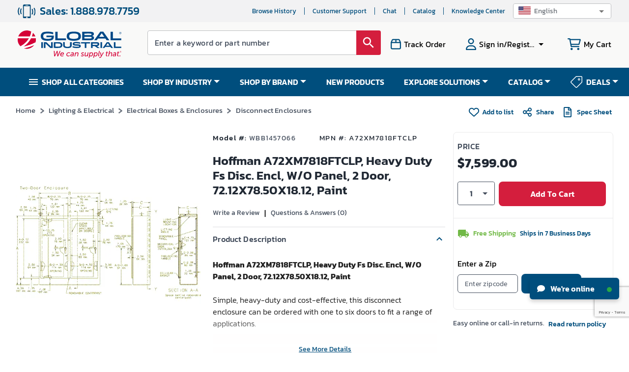

--- FILE ---
content_type: text/html; charset=utf-8
request_url: https://www.google.com/recaptcha/api2/anchor?ar=1&k=6LeaDKQUAAAAAL1asLaZNpwCmQ-nhcmlLSC79sHP&co=aHR0cHM6Ly93d3cuZ2xvYmFsaW5kdXN0cmlhbC5jb206NDQz&hl=en&type=image&v=PoyoqOPhxBO7pBk68S4YbpHZ&theme=light&size=invisible&badge=bottomright&anchor-ms=20000&execute-ms=30000&cb=1bmej3dvrat4
body_size: 48417
content:
<!DOCTYPE HTML><html dir="ltr" lang="en"><head><meta http-equiv="Content-Type" content="text/html; charset=UTF-8">
<meta http-equiv="X-UA-Compatible" content="IE=edge">
<title>reCAPTCHA</title>
<style type="text/css">
/* cyrillic-ext */
@font-face {
  font-family: 'Roboto';
  font-style: normal;
  font-weight: 400;
  font-stretch: 100%;
  src: url(//fonts.gstatic.com/s/roboto/v48/KFO7CnqEu92Fr1ME7kSn66aGLdTylUAMa3GUBHMdazTgWw.woff2) format('woff2');
  unicode-range: U+0460-052F, U+1C80-1C8A, U+20B4, U+2DE0-2DFF, U+A640-A69F, U+FE2E-FE2F;
}
/* cyrillic */
@font-face {
  font-family: 'Roboto';
  font-style: normal;
  font-weight: 400;
  font-stretch: 100%;
  src: url(//fonts.gstatic.com/s/roboto/v48/KFO7CnqEu92Fr1ME7kSn66aGLdTylUAMa3iUBHMdazTgWw.woff2) format('woff2');
  unicode-range: U+0301, U+0400-045F, U+0490-0491, U+04B0-04B1, U+2116;
}
/* greek-ext */
@font-face {
  font-family: 'Roboto';
  font-style: normal;
  font-weight: 400;
  font-stretch: 100%;
  src: url(//fonts.gstatic.com/s/roboto/v48/KFO7CnqEu92Fr1ME7kSn66aGLdTylUAMa3CUBHMdazTgWw.woff2) format('woff2');
  unicode-range: U+1F00-1FFF;
}
/* greek */
@font-face {
  font-family: 'Roboto';
  font-style: normal;
  font-weight: 400;
  font-stretch: 100%;
  src: url(//fonts.gstatic.com/s/roboto/v48/KFO7CnqEu92Fr1ME7kSn66aGLdTylUAMa3-UBHMdazTgWw.woff2) format('woff2');
  unicode-range: U+0370-0377, U+037A-037F, U+0384-038A, U+038C, U+038E-03A1, U+03A3-03FF;
}
/* math */
@font-face {
  font-family: 'Roboto';
  font-style: normal;
  font-weight: 400;
  font-stretch: 100%;
  src: url(//fonts.gstatic.com/s/roboto/v48/KFO7CnqEu92Fr1ME7kSn66aGLdTylUAMawCUBHMdazTgWw.woff2) format('woff2');
  unicode-range: U+0302-0303, U+0305, U+0307-0308, U+0310, U+0312, U+0315, U+031A, U+0326-0327, U+032C, U+032F-0330, U+0332-0333, U+0338, U+033A, U+0346, U+034D, U+0391-03A1, U+03A3-03A9, U+03B1-03C9, U+03D1, U+03D5-03D6, U+03F0-03F1, U+03F4-03F5, U+2016-2017, U+2034-2038, U+203C, U+2040, U+2043, U+2047, U+2050, U+2057, U+205F, U+2070-2071, U+2074-208E, U+2090-209C, U+20D0-20DC, U+20E1, U+20E5-20EF, U+2100-2112, U+2114-2115, U+2117-2121, U+2123-214F, U+2190, U+2192, U+2194-21AE, U+21B0-21E5, U+21F1-21F2, U+21F4-2211, U+2213-2214, U+2216-22FF, U+2308-230B, U+2310, U+2319, U+231C-2321, U+2336-237A, U+237C, U+2395, U+239B-23B7, U+23D0, U+23DC-23E1, U+2474-2475, U+25AF, U+25B3, U+25B7, U+25BD, U+25C1, U+25CA, U+25CC, U+25FB, U+266D-266F, U+27C0-27FF, U+2900-2AFF, U+2B0E-2B11, U+2B30-2B4C, U+2BFE, U+3030, U+FF5B, U+FF5D, U+1D400-1D7FF, U+1EE00-1EEFF;
}
/* symbols */
@font-face {
  font-family: 'Roboto';
  font-style: normal;
  font-weight: 400;
  font-stretch: 100%;
  src: url(//fonts.gstatic.com/s/roboto/v48/KFO7CnqEu92Fr1ME7kSn66aGLdTylUAMaxKUBHMdazTgWw.woff2) format('woff2');
  unicode-range: U+0001-000C, U+000E-001F, U+007F-009F, U+20DD-20E0, U+20E2-20E4, U+2150-218F, U+2190, U+2192, U+2194-2199, U+21AF, U+21E6-21F0, U+21F3, U+2218-2219, U+2299, U+22C4-22C6, U+2300-243F, U+2440-244A, U+2460-24FF, U+25A0-27BF, U+2800-28FF, U+2921-2922, U+2981, U+29BF, U+29EB, U+2B00-2BFF, U+4DC0-4DFF, U+FFF9-FFFB, U+10140-1018E, U+10190-1019C, U+101A0, U+101D0-101FD, U+102E0-102FB, U+10E60-10E7E, U+1D2C0-1D2D3, U+1D2E0-1D37F, U+1F000-1F0FF, U+1F100-1F1AD, U+1F1E6-1F1FF, U+1F30D-1F30F, U+1F315, U+1F31C, U+1F31E, U+1F320-1F32C, U+1F336, U+1F378, U+1F37D, U+1F382, U+1F393-1F39F, U+1F3A7-1F3A8, U+1F3AC-1F3AF, U+1F3C2, U+1F3C4-1F3C6, U+1F3CA-1F3CE, U+1F3D4-1F3E0, U+1F3ED, U+1F3F1-1F3F3, U+1F3F5-1F3F7, U+1F408, U+1F415, U+1F41F, U+1F426, U+1F43F, U+1F441-1F442, U+1F444, U+1F446-1F449, U+1F44C-1F44E, U+1F453, U+1F46A, U+1F47D, U+1F4A3, U+1F4B0, U+1F4B3, U+1F4B9, U+1F4BB, U+1F4BF, U+1F4C8-1F4CB, U+1F4D6, U+1F4DA, U+1F4DF, U+1F4E3-1F4E6, U+1F4EA-1F4ED, U+1F4F7, U+1F4F9-1F4FB, U+1F4FD-1F4FE, U+1F503, U+1F507-1F50B, U+1F50D, U+1F512-1F513, U+1F53E-1F54A, U+1F54F-1F5FA, U+1F610, U+1F650-1F67F, U+1F687, U+1F68D, U+1F691, U+1F694, U+1F698, U+1F6AD, U+1F6B2, U+1F6B9-1F6BA, U+1F6BC, U+1F6C6-1F6CF, U+1F6D3-1F6D7, U+1F6E0-1F6EA, U+1F6F0-1F6F3, U+1F6F7-1F6FC, U+1F700-1F7FF, U+1F800-1F80B, U+1F810-1F847, U+1F850-1F859, U+1F860-1F887, U+1F890-1F8AD, U+1F8B0-1F8BB, U+1F8C0-1F8C1, U+1F900-1F90B, U+1F93B, U+1F946, U+1F984, U+1F996, U+1F9E9, U+1FA00-1FA6F, U+1FA70-1FA7C, U+1FA80-1FA89, U+1FA8F-1FAC6, U+1FACE-1FADC, U+1FADF-1FAE9, U+1FAF0-1FAF8, U+1FB00-1FBFF;
}
/* vietnamese */
@font-face {
  font-family: 'Roboto';
  font-style: normal;
  font-weight: 400;
  font-stretch: 100%;
  src: url(//fonts.gstatic.com/s/roboto/v48/KFO7CnqEu92Fr1ME7kSn66aGLdTylUAMa3OUBHMdazTgWw.woff2) format('woff2');
  unicode-range: U+0102-0103, U+0110-0111, U+0128-0129, U+0168-0169, U+01A0-01A1, U+01AF-01B0, U+0300-0301, U+0303-0304, U+0308-0309, U+0323, U+0329, U+1EA0-1EF9, U+20AB;
}
/* latin-ext */
@font-face {
  font-family: 'Roboto';
  font-style: normal;
  font-weight: 400;
  font-stretch: 100%;
  src: url(//fonts.gstatic.com/s/roboto/v48/KFO7CnqEu92Fr1ME7kSn66aGLdTylUAMa3KUBHMdazTgWw.woff2) format('woff2');
  unicode-range: U+0100-02BA, U+02BD-02C5, U+02C7-02CC, U+02CE-02D7, U+02DD-02FF, U+0304, U+0308, U+0329, U+1D00-1DBF, U+1E00-1E9F, U+1EF2-1EFF, U+2020, U+20A0-20AB, U+20AD-20C0, U+2113, U+2C60-2C7F, U+A720-A7FF;
}
/* latin */
@font-face {
  font-family: 'Roboto';
  font-style: normal;
  font-weight: 400;
  font-stretch: 100%;
  src: url(//fonts.gstatic.com/s/roboto/v48/KFO7CnqEu92Fr1ME7kSn66aGLdTylUAMa3yUBHMdazQ.woff2) format('woff2');
  unicode-range: U+0000-00FF, U+0131, U+0152-0153, U+02BB-02BC, U+02C6, U+02DA, U+02DC, U+0304, U+0308, U+0329, U+2000-206F, U+20AC, U+2122, U+2191, U+2193, U+2212, U+2215, U+FEFF, U+FFFD;
}
/* cyrillic-ext */
@font-face {
  font-family: 'Roboto';
  font-style: normal;
  font-weight: 500;
  font-stretch: 100%;
  src: url(//fonts.gstatic.com/s/roboto/v48/KFO7CnqEu92Fr1ME7kSn66aGLdTylUAMa3GUBHMdazTgWw.woff2) format('woff2');
  unicode-range: U+0460-052F, U+1C80-1C8A, U+20B4, U+2DE0-2DFF, U+A640-A69F, U+FE2E-FE2F;
}
/* cyrillic */
@font-face {
  font-family: 'Roboto';
  font-style: normal;
  font-weight: 500;
  font-stretch: 100%;
  src: url(//fonts.gstatic.com/s/roboto/v48/KFO7CnqEu92Fr1ME7kSn66aGLdTylUAMa3iUBHMdazTgWw.woff2) format('woff2');
  unicode-range: U+0301, U+0400-045F, U+0490-0491, U+04B0-04B1, U+2116;
}
/* greek-ext */
@font-face {
  font-family: 'Roboto';
  font-style: normal;
  font-weight: 500;
  font-stretch: 100%;
  src: url(//fonts.gstatic.com/s/roboto/v48/KFO7CnqEu92Fr1ME7kSn66aGLdTylUAMa3CUBHMdazTgWw.woff2) format('woff2');
  unicode-range: U+1F00-1FFF;
}
/* greek */
@font-face {
  font-family: 'Roboto';
  font-style: normal;
  font-weight: 500;
  font-stretch: 100%;
  src: url(//fonts.gstatic.com/s/roboto/v48/KFO7CnqEu92Fr1ME7kSn66aGLdTylUAMa3-UBHMdazTgWw.woff2) format('woff2');
  unicode-range: U+0370-0377, U+037A-037F, U+0384-038A, U+038C, U+038E-03A1, U+03A3-03FF;
}
/* math */
@font-face {
  font-family: 'Roboto';
  font-style: normal;
  font-weight: 500;
  font-stretch: 100%;
  src: url(//fonts.gstatic.com/s/roboto/v48/KFO7CnqEu92Fr1ME7kSn66aGLdTylUAMawCUBHMdazTgWw.woff2) format('woff2');
  unicode-range: U+0302-0303, U+0305, U+0307-0308, U+0310, U+0312, U+0315, U+031A, U+0326-0327, U+032C, U+032F-0330, U+0332-0333, U+0338, U+033A, U+0346, U+034D, U+0391-03A1, U+03A3-03A9, U+03B1-03C9, U+03D1, U+03D5-03D6, U+03F0-03F1, U+03F4-03F5, U+2016-2017, U+2034-2038, U+203C, U+2040, U+2043, U+2047, U+2050, U+2057, U+205F, U+2070-2071, U+2074-208E, U+2090-209C, U+20D0-20DC, U+20E1, U+20E5-20EF, U+2100-2112, U+2114-2115, U+2117-2121, U+2123-214F, U+2190, U+2192, U+2194-21AE, U+21B0-21E5, U+21F1-21F2, U+21F4-2211, U+2213-2214, U+2216-22FF, U+2308-230B, U+2310, U+2319, U+231C-2321, U+2336-237A, U+237C, U+2395, U+239B-23B7, U+23D0, U+23DC-23E1, U+2474-2475, U+25AF, U+25B3, U+25B7, U+25BD, U+25C1, U+25CA, U+25CC, U+25FB, U+266D-266F, U+27C0-27FF, U+2900-2AFF, U+2B0E-2B11, U+2B30-2B4C, U+2BFE, U+3030, U+FF5B, U+FF5D, U+1D400-1D7FF, U+1EE00-1EEFF;
}
/* symbols */
@font-face {
  font-family: 'Roboto';
  font-style: normal;
  font-weight: 500;
  font-stretch: 100%;
  src: url(//fonts.gstatic.com/s/roboto/v48/KFO7CnqEu92Fr1ME7kSn66aGLdTylUAMaxKUBHMdazTgWw.woff2) format('woff2');
  unicode-range: U+0001-000C, U+000E-001F, U+007F-009F, U+20DD-20E0, U+20E2-20E4, U+2150-218F, U+2190, U+2192, U+2194-2199, U+21AF, U+21E6-21F0, U+21F3, U+2218-2219, U+2299, U+22C4-22C6, U+2300-243F, U+2440-244A, U+2460-24FF, U+25A0-27BF, U+2800-28FF, U+2921-2922, U+2981, U+29BF, U+29EB, U+2B00-2BFF, U+4DC0-4DFF, U+FFF9-FFFB, U+10140-1018E, U+10190-1019C, U+101A0, U+101D0-101FD, U+102E0-102FB, U+10E60-10E7E, U+1D2C0-1D2D3, U+1D2E0-1D37F, U+1F000-1F0FF, U+1F100-1F1AD, U+1F1E6-1F1FF, U+1F30D-1F30F, U+1F315, U+1F31C, U+1F31E, U+1F320-1F32C, U+1F336, U+1F378, U+1F37D, U+1F382, U+1F393-1F39F, U+1F3A7-1F3A8, U+1F3AC-1F3AF, U+1F3C2, U+1F3C4-1F3C6, U+1F3CA-1F3CE, U+1F3D4-1F3E0, U+1F3ED, U+1F3F1-1F3F3, U+1F3F5-1F3F7, U+1F408, U+1F415, U+1F41F, U+1F426, U+1F43F, U+1F441-1F442, U+1F444, U+1F446-1F449, U+1F44C-1F44E, U+1F453, U+1F46A, U+1F47D, U+1F4A3, U+1F4B0, U+1F4B3, U+1F4B9, U+1F4BB, U+1F4BF, U+1F4C8-1F4CB, U+1F4D6, U+1F4DA, U+1F4DF, U+1F4E3-1F4E6, U+1F4EA-1F4ED, U+1F4F7, U+1F4F9-1F4FB, U+1F4FD-1F4FE, U+1F503, U+1F507-1F50B, U+1F50D, U+1F512-1F513, U+1F53E-1F54A, U+1F54F-1F5FA, U+1F610, U+1F650-1F67F, U+1F687, U+1F68D, U+1F691, U+1F694, U+1F698, U+1F6AD, U+1F6B2, U+1F6B9-1F6BA, U+1F6BC, U+1F6C6-1F6CF, U+1F6D3-1F6D7, U+1F6E0-1F6EA, U+1F6F0-1F6F3, U+1F6F7-1F6FC, U+1F700-1F7FF, U+1F800-1F80B, U+1F810-1F847, U+1F850-1F859, U+1F860-1F887, U+1F890-1F8AD, U+1F8B0-1F8BB, U+1F8C0-1F8C1, U+1F900-1F90B, U+1F93B, U+1F946, U+1F984, U+1F996, U+1F9E9, U+1FA00-1FA6F, U+1FA70-1FA7C, U+1FA80-1FA89, U+1FA8F-1FAC6, U+1FACE-1FADC, U+1FADF-1FAE9, U+1FAF0-1FAF8, U+1FB00-1FBFF;
}
/* vietnamese */
@font-face {
  font-family: 'Roboto';
  font-style: normal;
  font-weight: 500;
  font-stretch: 100%;
  src: url(//fonts.gstatic.com/s/roboto/v48/KFO7CnqEu92Fr1ME7kSn66aGLdTylUAMa3OUBHMdazTgWw.woff2) format('woff2');
  unicode-range: U+0102-0103, U+0110-0111, U+0128-0129, U+0168-0169, U+01A0-01A1, U+01AF-01B0, U+0300-0301, U+0303-0304, U+0308-0309, U+0323, U+0329, U+1EA0-1EF9, U+20AB;
}
/* latin-ext */
@font-face {
  font-family: 'Roboto';
  font-style: normal;
  font-weight: 500;
  font-stretch: 100%;
  src: url(//fonts.gstatic.com/s/roboto/v48/KFO7CnqEu92Fr1ME7kSn66aGLdTylUAMa3KUBHMdazTgWw.woff2) format('woff2');
  unicode-range: U+0100-02BA, U+02BD-02C5, U+02C7-02CC, U+02CE-02D7, U+02DD-02FF, U+0304, U+0308, U+0329, U+1D00-1DBF, U+1E00-1E9F, U+1EF2-1EFF, U+2020, U+20A0-20AB, U+20AD-20C0, U+2113, U+2C60-2C7F, U+A720-A7FF;
}
/* latin */
@font-face {
  font-family: 'Roboto';
  font-style: normal;
  font-weight: 500;
  font-stretch: 100%;
  src: url(//fonts.gstatic.com/s/roboto/v48/KFO7CnqEu92Fr1ME7kSn66aGLdTylUAMa3yUBHMdazQ.woff2) format('woff2');
  unicode-range: U+0000-00FF, U+0131, U+0152-0153, U+02BB-02BC, U+02C6, U+02DA, U+02DC, U+0304, U+0308, U+0329, U+2000-206F, U+20AC, U+2122, U+2191, U+2193, U+2212, U+2215, U+FEFF, U+FFFD;
}
/* cyrillic-ext */
@font-face {
  font-family: 'Roboto';
  font-style: normal;
  font-weight: 900;
  font-stretch: 100%;
  src: url(//fonts.gstatic.com/s/roboto/v48/KFO7CnqEu92Fr1ME7kSn66aGLdTylUAMa3GUBHMdazTgWw.woff2) format('woff2');
  unicode-range: U+0460-052F, U+1C80-1C8A, U+20B4, U+2DE0-2DFF, U+A640-A69F, U+FE2E-FE2F;
}
/* cyrillic */
@font-face {
  font-family: 'Roboto';
  font-style: normal;
  font-weight: 900;
  font-stretch: 100%;
  src: url(//fonts.gstatic.com/s/roboto/v48/KFO7CnqEu92Fr1ME7kSn66aGLdTylUAMa3iUBHMdazTgWw.woff2) format('woff2');
  unicode-range: U+0301, U+0400-045F, U+0490-0491, U+04B0-04B1, U+2116;
}
/* greek-ext */
@font-face {
  font-family: 'Roboto';
  font-style: normal;
  font-weight: 900;
  font-stretch: 100%;
  src: url(//fonts.gstatic.com/s/roboto/v48/KFO7CnqEu92Fr1ME7kSn66aGLdTylUAMa3CUBHMdazTgWw.woff2) format('woff2');
  unicode-range: U+1F00-1FFF;
}
/* greek */
@font-face {
  font-family: 'Roboto';
  font-style: normal;
  font-weight: 900;
  font-stretch: 100%;
  src: url(//fonts.gstatic.com/s/roboto/v48/KFO7CnqEu92Fr1ME7kSn66aGLdTylUAMa3-UBHMdazTgWw.woff2) format('woff2');
  unicode-range: U+0370-0377, U+037A-037F, U+0384-038A, U+038C, U+038E-03A1, U+03A3-03FF;
}
/* math */
@font-face {
  font-family: 'Roboto';
  font-style: normal;
  font-weight: 900;
  font-stretch: 100%;
  src: url(//fonts.gstatic.com/s/roboto/v48/KFO7CnqEu92Fr1ME7kSn66aGLdTylUAMawCUBHMdazTgWw.woff2) format('woff2');
  unicode-range: U+0302-0303, U+0305, U+0307-0308, U+0310, U+0312, U+0315, U+031A, U+0326-0327, U+032C, U+032F-0330, U+0332-0333, U+0338, U+033A, U+0346, U+034D, U+0391-03A1, U+03A3-03A9, U+03B1-03C9, U+03D1, U+03D5-03D6, U+03F0-03F1, U+03F4-03F5, U+2016-2017, U+2034-2038, U+203C, U+2040, U+2043, U+2047, U+2050, U+2057, U+205F, U+2070-2071, U+2074-208E, U+2090-209C, U+20D0-20DC, U+20E1, U+20E5-20EF, U+2100-2112, U+2114-2115, U+2117-2121, U+2123-214F, U+2190, U+2192, U+2194-21AE, U+21B0-21E5, U+21F1-21F2, U+21F4-2211, U+2213-2214, U+2216-22FF, U+2308-230B, U+2310, U+2319, U+231C-2321, U+2336-237A, U+237C, U+2395, U+239B-23B7, U+23D0, U+23DC-23E1, U+2474-2475, U+25AF, U+25B3, U+25B7, U+25BD, U+25C1, U+25CA, U+25CC, U+25FB, U+266D-266F, U+27C0-27FF, U+2900-2AFF, U+2B0E-2B11, U+2B30-2B4C, U+2BFE, U+3030, U+FF5B, U+FF5D, U+1D400-1D7FF, U+1EE00-1EEFF;
}
/* symbols */
@font-face {
  font-family: 'Roboto';
  font-style: normal;
  font-weight: 900;
  font-stretch: 100%;
  src: url(//fonts.gstatic.com/s/roboto/v48/KFO7CnqEu92Fr1ME7kSn66aGLdTylUAMaxKUBHMdazTgWw.woff2) format('woff2');
  unicode-range: U+0001-000C, U+000E-001F, U+007F-009F, U+20DD-20E0, U+20E2-20E4, U+2150-218F, U+2190, U+2192, U+2194-2199, U+21AF, U+21E6-21F0, U+21F3, U+2218-2219, U+2299, U+22C4-22C6, U+2300-243F, U+2440-244A, U+2460-24FF, U+25A0-27BF, U+2800-28FF, U+2921-2922, U+2981, U+29BF, U+29EB, U+2B00-2BFF, U+4DC0-4DFF, U+FFF9-FFFB, U+10140-1018E, U+10190-1019C, U+101A0, U+101D0-101FD, U+102E0-102FB, U+10E60-10E7E, U+1D2C0-1D2D3, U+1D2E0-1D37F, U+1F000-1F0FF, U+1F100-1F1AD, U+1F1E6-1F1FF, U+1F30D-1F30F, U+1F315, U+1F31C, U+1F31E, U+1F320-1F32C, U+1F336, U+1F378, U+1F37D, U+1F382, U+1F393-1F39F, U+1F3A7-1F3A8, U+1F3AC-1F3AF, U+1F3C2, U+1F3C4-1F3C6, U+1F3CA-1F3CE, U+1F3D4-1F3E0, U+1F3ED, U+1F3F1-1F3F3, U+1F3F5-1F3F7, U+1F408, U+1F415, U+1F41F, U+1F426, U+1F43F, U+1F441-1F442, U+1F444, U+1F446-1F449, U+1F44C-1F44E, U+1F453, U+1F46A, U+1F47D, U+1F4A3, U+1F4B0, U+1F4B3, U+1F4B9, U+1F4BB, U+1F4BF, U+1F4C8-1F4CB, U+1F4D6, U+1F4DA, U+1F4DF, U+1F4E3-1F4E6, U+1F4EA-1F4ED, U+1F4F7, U+1F4F9-1F4FB, U+1F4FD-1F4FE, U+1F503, U+1F507-1F50B, U+1F50D, U+1F512-1F513, U+1F53E-1F54A, U+1F54F-1F5FA, U+1F610, U+1F650-1F67F, U+1F687, U+1F68D, U+1F691, U+1F694, U+1F698, U+1F6AD, U+1F6B2, U+1F6B9-1F6BA, U+1F6BC, U+1F6C6-1F6CF, U+1F6D3-1F6D7, U+1F6E0-1F6EA, U+1F6F0-1F6F3, U+1F6F7-1F6FC, U+1F700-1F7FF, U+1F800-1F80B, U+1F810-1F847, U+1F850-1F859, U+1F860-1F887, U+1F890-1F8AD, U+1F8B0-1F8BB, U+1F8C0-1F8C1, U+1F900-1F90B, U+1F93B, U+1F946, U+1F984, U+1F996, U+1F9E9, U+1FA00-1FA6F, U+1FA70-1FA7C, U+1FA80-1FA89, U+1FA8F-1FAC6, U+1FACE-1FADC, U+1FADF-1FAE9, U+1FAF0-1FAF8, U+1FB00-1FBFF;
}
/* vietnamese */
@font-face {
  font-family: 'Roboto';
  font-style: normal;
  font-weight: 900;
  font-stretch: 100%;
  src: url(//fonts.gstatic.com/s/roboto/v48/KFO7CnqEu92Fr1ME7kSn66aGLdTylUAMa3OUBHMdazTgWw.woff2) format('woff2');
  unicode-range: U+0102-0103, U+0110-0111, U+0128-0129, U+0168-0169, U+01A0-01A1, U+01AF-01B0, U+0300-0301, U+0303-0304, U+0308-0309, U+0323, U+0329, U+1EA0-1EF9, U+20AB;
}
/* latin-ext */
@font-face {
  font-family: 'Roboto';
  font-style: normal;
  font-weight: 900;
  font-stretch: 100%;
  src: url(//fonts.gstatic.com/s/roboto/v48/KFO7CnqEu92Fr1ME7kSn66aGLdTylUAMa3KUBHMdazTgWw.woff2) format('woff2');
  unicode-range: U+0100-02BA, U+02BD-02C5, U+02C7-02CC, U+02CE-02D7, U+02DD-02FF, U+0304, U+0308, U+0329, U+1D00-1DBF, U+1E00-1E9F, U+1EF2-1EFF, U+2020, U+20A0-20AB, U+20AD-20C0, U+2113, U+2C60-2C7F, U+A720-A7FF;
}
/* latin */
@font-face {
  font-family: 'Roboto';
  font-style: normal;
  font-weight: 900;
  font-stretch: 100%;
  src: url(//fonts.gstatic.com/s/roboto/v48/KFO7CnqEu92Fr1ME7kSn66aGLdTylUAMa3yUBHMdazQ.woff2) format('woff2');
  unicode-range: U+0000-00FF, U+0131, U+0152-0153, U+02BB-02BC, U+02C6, U+02DA, U+02DC, U+0304, U+0308, U+0329, U+2000-206F, U+20AC, U+2122, U+2191, U+2193, U+2212, U+2215, U+FEFF, U+FFFD;
}

</style>
<link rel="stylesheet" type="text/css" href="https://www.gstatic.com/recaptcha/releases/PoyoqOPhxBO7pBk68S4YbpHZ/styles__ltr.css">
<script nonce="-VERRtcILcgjS5Oz92U2IQ" type="text/javascript">window['__recaptcha_api'] = 'https://www.google.com/recaptcha/api2/';</script>
<script type="text/javascript" src="https://www.gstatic.com/recaptcha/releases/PoyoqOPhxBO7pBk68S4YbpHZ/recaptcha__en.js" nonce="-VERRtcILcgjS5Oz92U2IQ">
      
    </script></head>
<body><div id="rc-anchor-alert" class="rc-anchor-alert"></div>
<input type="hidden" id="recaptcha-token" value="[base64]">
<script type="text/javascript" nonce="-VERRtcILcgjS5Oz92U2IQ">
      recaptcha.anchor.Main.init("[\x22ainput\x22,[\x22bgdata\x22,\x22\x22,\[base64]/[base64]/[base64]/[base64]/cjw8ejpyPj4+eil9Y2F0Y2gobCl7dGhyb3cgbDt9fSxIPWZ1bmN0aW9uKHcsdCx6KXtpZih3PT0xOTR8fHc9PTIwOCl0LnZbd10/dC52W3ddLmNvbmNhdCh6KTp0LnZbd109b2Yoeix0KTtlbHNle2lmKHQuYkImJnchPTMxNylyZXR1cm47dz09NjZ8fHc9PTEyMnx8dz09NDcwfHx3PT00NHx8dz09NDE2fHx3PT0zOTd8fHc9PTQyMXx8dz09Njh8fHc9PTcwfHx3PT0xODQ/[base64]/[base64]/[base64]/bmV3IGRbVl0oSlswXSk6cD09Mj9uZXcgZFtWXShKWzBdLEpbMV0pOnA9PTM/bmV3IGRbVl0oSlswXSxKWzFdLEpbMl0pOnA9PTQ/[base64]/[base64]/[base64]/[base64]\x22,\[base64]\\u003d\\u003d\x22,\[base64]/[base64]/wrxzwqxRXW1BwroRNsOmJcOFwrs9w6HChcOKw6wZKyvCj8Oew7HCtA7DmsKnB8Obw43Dp8Ouw4TDusK5w67Djj8xO0kPO8OvYRjDpDDCnmUaQlABQsOCw5XDssKDY8K+w4cxE8KVPMKjwqAjwrY1fMKBw4oewp7CrFAWQXMrwpXCrXzDn8KqJXjCncKEwqE5wqjCkx/DjSY/[base64]/Dsw8bScOpwoMPwpbDkMKUKnMdw63DnhdTwpfDlRZIEXHDplPCosOFRml5w4bDmcKpw5gGwqDDkVDDmFTCnVXDlkcDHyXCssKsw597DcK6MwBaw4s6w5kIworDjBUiFsOLw6HDk8KwwpbCt8OlDsKOA8OYN8OMWcKWScKsw7vCs8ODXMOFf3Njwr7CqcK/[base64]/Ct8KWUmXCj8OID8KBw5gNJcKCdcO8w6csw7Y7DhnDlhPDt188TcKWBWXCpBXDimwYWzhpwqctw7NTw4xOw7PDvDXDp8KTw7g9f8KNPhzCiwEUwqnDq8OUQ0dSb8O8RMOnTHXDvMKYGCoww5w7JcOeSsKGOhBDasOgwo/Dpkh/wpMFw7/ClnXCkSvClCQ2bS3ClcKXwr3DtMK3aHrDg8O8XxQ6WVIpw47Ch8KKWsKyORDDrcOyFydFRwItwrkVbcKgwpnCnMOBwqtAWcOiEDUWwrHCowRaJMKPwq/[base64]/CsK7w5zDlxzCiQ3DmsO/wq3Dhlpbw4jCrMOFw4QsNcKoUMONwo3CuArClgbDsiEoT8KPVnnDjDxTNcKQw5kSw5BYT8KJTBkWw6/[base64]/DpAvCm8KNw5I4wr8Rwpojw7jCvCw1P8K8VEZjIMOgw7JsFyUowpzCmT/ChyQLw5LCh03DrhbCkxB5wqMWw7/DtiNSAFjDvFXCnsKPw4lpw55RPcK3wpfDu23CoMKOwpp7w67CkMO+w4zCp33DqMO0wqBHUMO2dHDCq8O3wpYkSU0swp9baMO/[base64]/w4EWwol8w53CjWFpEsOLw7sQB8ODwonDrjQZw73DjF7Cr8KETkTCksKzWhQRw65ow7Bnw4pZUcKwW8OlA3XDtcOlVcKyUS09esOHwq8TwoZ0bMOpf3RqwpPCmUhxH8KZcg/[base64]/[base64]/DhcK7WsOQFsOcGS95fcOPMcKEQmR6GDPDt8O2w7B4XMOLbgYVDkYsw6TCi8OHDnjDuSHDs3LDrw/Cs8OywrlrFsKKwpfCr2TCtcOXYTLDpHkiWi5NaMKqN8KeWj3CuBlYw6lfDSbDr8Osw47CicOdfAoqw4LCrFRMEXTClsKYwrvDtMOfw5zDnsOWw4zCm8Ofw4EPam7CqMK3aFAKMMOKw4suw6PDh8OXw57DuGLDocO/wqvCocKiw4hca8KyMHzDicO3JcOxbcOdwq/DuS5Bw5JSwpU7C8KCFQzDnMOLw6HCvXPDo8OywpDCkMOoFREqw5fCu8KVwqnDsDtiw7kZWcOSw7wzDsO+wqRbwrZRdUR6RAPDiRxDOUNAw609wqrDnsKiw5bDqCFAw4hEwrpMFGkGwrTDisO5RcOZc8KKV8KXKV0IwoYlw4vDknnCjj/Cv2hjAsKjwp4qLMOfwrVcwpjDr3fDvn0/wobDrMKgw7PCicKJBMKQwoHCl8KPwpt8esKVVzlywpHChMOEwqjCvEgJH2UAEsKuBV3CjcKVYhfDk8Kuw5zDisK8w4bCiMOmQ8OwwrzDkMK8bcOxcMKzwpBKIgbCoXMRZMK6w6bDi8KxQ8OPYsO7w7seCU3CvA/DnzNCfRJwazxKPlwNwpYXw7tVwpfCi8K4J8KMw5fDu3tJF3N1Y8KxLn/DgcKTw7rDvMKJeWbDlcOHIGXDksKwAXTDn2JkwpnCjik+wrTDlRVPODTDpMO6a3w7QgdHwrvDt2tlDAscwpFQNsOZwo4YVcK3wqUxw7s/[base64]/DpMKKw5PDmC7DusOJw4lFw4TDoFfCrcKicz8tw73DpG/DpsKkVcKMfMO1GznCmXxtfsK7ZMOLOU3CpcOiw7I1D0LDjRkxbcKZwrLDjMKFI8K7IcOiCsOtw6PCj1DCoyLDucKoXsKfwqBAwqTDjhZnU0/DlxTCsAxoVFFGwoXDikHCksOnIT/CrcKuWMKVXsKINnrChsKew6DCqsKuNxLCm0DDtUoWw4/CicKXw5vCh8KnwqxaeyrChcKiwrhLP8Ohw5vDryjCvcOtwpLDjxEvRsOWwpUOOcKmwpHDrXBcPmrDkGkVw5LDmMKyw7IPXTLClhdrw7nCpi0iKF/Dmn1CZcOXwoxGIcOYSSpTw5nClsKrw6fDn8OEw7LDuVTDvcKWwqnCn2bDtsKiw6bCosKAwrJQLGnDl8KWw4nDisODBzQ6HU3Ci8Ohw4kWU8OxZMOyw5hhfsKtw7FJwrTCicO/w5nDrcKMwrfCuCDDiwXCjQPDp8O4UMOKZcOsfMKuwpzCmcORc0vChm14wp8mwrkzw4/CsMK+wopcwrjCilU7d3o7wphvw4zDsVnChUF9w6fCsC5aEHfDtltZwoLCtx3Dh8OJUWZEP8OXw6jCiMKXw6xYO8KMwrXDiC7ChRzDjGYVw4B+Z2QswpxlwoIFwoczNcKxcmDDisOeXlHDr2PCriHCpMK6Si04w7jClMOtWTvDnMKJQcKSwrtKTsOZw6MEVX5/eRQCwovCnMOkTMKhw47DvcOFZ8OLw4Z8L8O/LHTCpW3DknrCmsKcwrjCnQ48wql/CsKAH8KUEsKEPMOFXSnDq8KKwpE2DivDriFAw5HCk3pTwqwYfVdxwq0lw4cYwq3CmMKob8O3Zm8FwqkjBsOgw53Ck8OtbjvCrE1NwqUkw5HDvsKcB1TDtsK/aHbCs8O1wp7CpsOwwqPCqMKDecKXGEXDjMOOKsK5w5AmGT7DlsOzw4kReMKvwoHChRkUGsOFe8K4wp/Cr8KUCXzCosK0HcO6w6zDkQzCvhrDscONT14YwqHDvsOKZS1Iw4prwqF6H8OFwrMVD8KOwoLDnQPChwANHMKEw6/CniJtw6HChgNAw4hHw4Qvw60/BlnDkT3CtV/DnMOvT8KvEMKgw6/CmMK3wrMWw5HDq8OpKcOvw5gAw7hSUhUkIRRlwqnCjcKaJ13Dm8KGcMOxM8OfNU/[base64]/wrYWwp7DssKYwrfDqB4kw5UfwqLCimXDhD4ILylBDsODw4bDl8O2McKhZsOqZMOYbwR8UAItL8KPwqYvYCXDrMOwwq7CpSYuw6XCoQpqDMKKVirDkMK4w4nDmMOAdQN/M8KsamfClRMtw6TCvcK7KcOcw7DDnx/[base64]/DsQZDwpM3wr3Dh2vDo8Kgw5NTKRjCszjCpMO8BMKyw5JNw4oTFMOGw73CvnDDpDHDr8OOR8OtQWzCnDsMJ8OdFz8Hw6DClsOGTxXDo8KMw7V4bhTDmsKIw7jDu8Oaw4VvHEvCszTCh8K3HmVPCcKDHsK1w5LCpMKcPFs/wqEnw4LCisOnQ8KyUsKLwocMeCXDu0UFTcKdwpJ2w5nDrcKwR8KwwrvCsQAFWznDm8Kbw7jDqg7DpcO6OMONF8OkUmnCssOvwo7DisO7wpzDscO7dAzDqRFbwpYySsKgOcOjbyjCgTcWIRwVwrnDiUkbTgVhZMKdCMKDwrshw4Zte8OxGhjDuX/Dh8KfZWbDmh1HGMKawpjCqSnDgsKcw75/eCHCjsOKwqrDi0Eyw6DDvgXCgcO5w5LCrnvDkVrDgMKCw6B9GMOuI8K5w7tqf3vCt3IFaMOfwp8rwq/DqXrDlkPDr8O0wrDDlEzDtMKuw7rDs8KTb2ZDLcKhwovCrsOMZEvDnSfCn8KPAibCrsK+ScOXwp3DhVXDqMOZw6vClid4w70hw7XDlMOowq/CrWhVeRHDslrCuMKYLMKnYxNLJyIMXsKKwrpEwr3CiF8Bw7BVwoVWDmFTw4EDHCjCt2TDoj5tw61bw6fChcKiV8K/XSYhw6XCkcOKO19jw6Ijw55MVQLDucOgw502YcO3woTDgDwBDsOKwqrDt2lcwqNUJ8OqclPCjl7Cs8OPw7Bdw5TCsMKOw73Cv8KaUHzDicOUwpghK8Ohw6/[base64]/DoFweHMOtwrzDmFLDmMOAwrdvwrhJCkA3A1AAw5LCjcKnwoRYAE7DijPDscOsw6TDtT3DlsOnfhDCkMOmGcOHacKHwrnDoyjChsKVw53Ckw7Dg8ONw6nDnsOYw5Jnw6ooNMO/VDrCh8Kcwp/Ck3nCg8OJw73DjBYdPsORw5/DowjCpVzCqcK2SWfDvhrDlMO5BGjDnHQJXcOcwqDDlQsZXibCgcKzw7g6flQ8woTDsgXDrmZ0K1N7wpLCsAcjHVB5GVfCtnBwwp/DgE7CkCPDlcOgwofDgm0Zwq1KMcKrw4/DoMKFwrvDmlwTw4pew5bDocKXI3IJwqDCrcOvw4fCvyjCgsOHCw5iwr1TFAgzw6XDoBYQw4JCw5cKdsKQX3s/wr56EcO6w4VUJ8Ouw47CpsODwoYawoPCh8O3WcOAw7TDpMOCJcKSbcK9w4EKwrfDsSYbM0zCmjcTMDLDr8KywqTDscO4wp/ClMOjwoHCulF/w5zDlsKIw6bCrwZMNMOefzcIRDjDgDHDmVjCr8KsdMOKZBhMBcOvw593ecKiLMOnwpIwBsKzwr7DtsK7woACe28uUm8nwpnDriIGWcKkQFXDr8OobVLCjQXDgMOzw5wPw4jDi8O/wpU7KsKMw51ew43Ci2zCtMKGwrorfcKYRgDCmcKWbyF7w7pTR2XClcKdw4zCjMKPwpgsfMO7GDUGwroUw680w4nDvFsLL8Kjw7rDkcOJw53CscK+wqfDkAc1woLCg8OAw7V4VMKGwopxwo/CsnrCmMKMwpPCkno/[base64]/TMKdwpVNIx9qbsOdecOywo7Dh21ELCvDncObGkd3BsKRIsOrBiQOZcKlwq5Lw7VmKFbCrkFKwrbDtx4Beixpw4nDicKpwrFQBBTDisO/wrEhfCB7w4Yww6RfJMKpaQDCg8O1wpTCihsPWcONwosEwpECZsKzLsOAwpJMTWIVMsOtwp3CuAbCqSAawrF/w77CocKaw7ZsYnPDojZ6wpMuw6rDqMKmRxsCw6zCtzADHgFTw4LDk8KDaMOUwpbDo8Orw6/[base64]/Dv23DosOuLWDCjsOCwqQ1H8OZwoTChBA7w65WwpvCnsOMw54sw6NnAVXCvxguw4N+wp/DiMO1CX/Dgk9AIn/CicOGwrUPw7/CsyjDmsK0w7PCpMKjCQQrwqJowqY/[base64]/Dt8OBw5fDn3c+HMKPJcO5G0PDsiV/f8KMdMKfwrzDglwJW2vDp8KpwrLCg8KAwp4XYyzDhBbCnX0wIEpHw5pPMMOfw4DDncKbwr7Cu8Oiw5rCkMK7GcKcw4ZILcKEHBAIbFTCg8OMw74qwplbwrcFP8KzwpXDkS1uwpgIXW1/[base64]/CjsKIFkIpw59jw7kWw43DgiHCvsO5f2TDsAPDnnHCnHA6czvCiVFicgJHwpAhwqVlcgjDocOsw77Dr8OmDRlTw49EGcKLw5QPwp9vU8Kmw73CmxIhw5hWwq7DvHRAw7Fpwq/DjRrDlAHCksOTw7zCuMK7NsO2w63DsVoiw7MUwoB+wp9jVsOHw7xgDlJUJy3DikHCmcOaw7LCojLCm8KSXAjCqcK9wprCpsOLw4DDusKzw7M/wphLw6YUeD5iwoIzwoo0w7/Ds3DCtiBHZXIswr/DrGMuw7HDsMOswo/DsDkyaMKcw5sTwrDCpMOoasKHBxTCrGfCoWLCgmIiwphlw6HDrwRGPMOMXcKILsK4w69UN3tDOUDDhcK0cjxywpDCn1rCnSjCkMOLR8OUw7I2w5tAwoo6w5bDlSLCgDdZZBludXvChybDuR/[base64]/axXDt8KTw4zChizChsK2w489w4YEwodsB8OBw60fw4Iaw5TDi3BCLsKtw44yw6wIw67ChHQ0EVjCu8OhViwmw5nCrsOPw5vCh3/DsMKWGWAEYRQHwo4ZwrbCvjzCqndcwpJtanPCgsKxbsOpZMKiwrnDqMKTwobCjwLDmmghw5/Dm8KLwotFf8KpFGLCssOAfXXDlxRew5t6wrwQBy3Cp1lNw6HDtMKWwos1w5kKwrjCr1lFH8KUwrR8woRDw7Q5dzfCk3DDtDwewqfChsKzw4TCq38Vw4F4Oh3DgzDDhcKVXsKrwrbDtAnCl8K2wrgWwro8wrRuLlHCuUwQKMOPw4c/SFfDi8KFwothw4B4EsKpbMKCEAh3woRlw4tqwrkuw7tdw5E/woTDrMKmFsOsGsOyw5xkWMKBf8Kjw7BVw7TCh8KAw7LDhDnCrMKGYwg9Y8KJwojCnMO9E8OJw6LCq0UCw5giw5VXwpjDl2HDrsOyS8OTB8Kmc8OeWMO2SsOWwqTCiU3Du8OLw7LCoGLCnHLCiBnCsjDDv8O9wqlzG8OuKMK/L8KBw4tfw6pNwoJUw7BIw4AcwqYRAltgAMKdwoU/w6TCqxMeNDcdw4PCjW4Hw48Qw7QRwpfClcOnwqTCkSQ4w5I3NcOwD8OSHsKyPcKbbkHCgy59ah5+wo/CiMONe8OzAgfCkMKqbcK8w4JLwoHCoVnCmcO+wrjCuBjDucKxw6PDtXbDrkTCsMOGw4DDrcKVB8OZN8KpwqVANsKyw54Mw7LCoMOhXsOLwrnCkWNxwr/CsjIRw4oowofCtglwwobCqcOVwq1/JsOuLMOmWDfDthV7fj0yPMO3IMKNw5wKfFbDk0PDjkXCrsOUw6PDt1oHwprDhFrCuhjCrsKGEMO4dcKEwrjDocKtSsKzw4rCt8KfBcOFw4hVwrtsMMOfH8KfQMO0w6cCYWjCs8Ofw4/Drnx2DH3Cg8OuYMOZwrx4fsKUw5PDrcKkwrTCv8KcwqnCn0/CosOmb8KJP8K/[base64]/Cr1/CkAZlwodJw4rDmWNHHS1sdsOQDQBGw7rCo1zCl8KDwrpUwrXCp8KRw4nCgcK4w4MgwqHCgA1Sw5vCocKiw6rCo8Okw4DCqB0JwqQtw6/CkcOHw4zDjkXCrcKFw6xKPwomNVTDgEpLYzPDtkPDtwtcRMKcwrfDnzbCgUN0A8KXw4NBIMKrEhjCmMOVwr83BcK+JBLCjcOVwr3DjsOwwpXClCrCqHsHRi0Sw6DDksOOMsOMT3BQdcOEw4d/w4fDrcOowq7DtcO6w5rDo8K/NXTCjnA6wrFyw7rDl8OYYBrCuChMwqoxw7XDkMOZw4/Crlw/[base64]/wpM0KMOWMSNLw7vDisKnwoNNwrBYw4hyMMOgw5rDhMOREcOyOVNKwr/CjcOLw73DhhfDiCzDk8KjZcO2Ni4fw7bChcOOwpAIGyJFwrDDtg7Cs8Kla8O8wqFwfErDpBnCt34TwqFuAx9xw74Iw7rDosK/AUzCnUvCucKFSjzCgT/Dj8OKwp9AwoXDmMOEKl7Dq2dzHn/DrMOBwpfDjMOLwoF/CsO4Q8Kxwp9+JzZqbMOSw4Yiw4VxQkESPxlJUMODw5UjXQE6VXPChcOpLMO5wq7Dj03DpsKddzvCsjDCnXJDVcOxw4olw4/[base64]/DgFXCgsKnw5oGw58Cw683HMK3w6vCrh/[base64]/[base64]/DgTTClsOGI3zCjsKRFsK3wr/CmQtGa8KOcMOHdMK5TsOFwqbCn1PCoMKrfGYuw6tGLcO1P1c1BcK1IMObw6vDuMKGw4vCg8OEDsODRhZCwrvClcKjw7Y/woHCpkDDkcOtwpvCpQrCji7DpA8Pw6fCkRZywp3ClUjDuzFOwoHDgUPDu8O+VFnCvcOZwqhOdMK1Ijo1A8K+w6Ftw4vDtMKew7fCjDcvbMO6w4rDp8KHwqE/wpQwQ8KdX2DDjU/DmMKvwr/CnMKCwqV7wqLDjFzDoyzCpsKAwoN9bkMbbQDCsC3CgFzCrsO6woTDqcO8XcOmSMKyw4orO8Kmw5NNw49Fw4Mdwp45eMKgw6LChGLCqcOcYTQfNcKfw5XCpwtiw4BLS8K2QcOxfzjDgkpQLBbDqgVcw4YWVcOhA8KRw4jCrG/CvRrDscKla8Obw7TCuW3Cin7CqkHChW1AOcKMwoTCkzMGwr9dwr3CnFlcM1s1HQgewozDpWTDs8OZTTDCtsO7Rj0nwph+wp5awocnwqrDs1MKw6fDhx7CmMK8fkTCqSYYwrfCkmkiGkDCrhU1bMOGRmfCm1kJw7/[base64]/CjzvCvMK+w7o1wqFpwr4gIw3Cm8KdaVUfw4/Cg8OBwp8owp/[base64]/DpMOCK8OwbsOSwoA5w49idDbDg8OjfcO1KMOlb2jCqWsmwoTCiMObF2XCnVjCkTdpw57CtgwBBsOOMcKIwrjCvX4Ow4LDkWXDhUTCvEXDmW7CoHLDo8KiwpYjdcK+UFrDqBzCkcOge8OTfnbDn0PCvibDiC/CjsOSPCJwwq9tw7HDrcKsw4/DpG3CvcOzwrHCpcOGVRHCvBTDgcOlGsKqUsOvBcKYbsOJwrHDr8O5w64YIWHCnnjCusOLZsORwr7CssOxRlEFdcK/w70CUl4hwp5jWRjCgsOVZcOOwpwVdsKRw5Qrw5DDsMOKw6HDjMOxwpPCtMKQQXvCpT59wonDgh3CrE3Cg8K7JcOFw592fcKjw4FpUMOGw4tvIn0Ow5VpwrbCgcK7w4jDssOVXxR1f8Ouwq7CkzXClcOGaMKSwpzDj8OVw5XCgzjDvsOgwr5hCcKGAEInZ8OkCB/[base64]/DqFfCvMO/w5shw4xTwqIewppGw6ZSwp3DiMOXZcKkbMOsf0Amw5bDg8KCw5jDusOkwrBfw7XCk8OhECQmLcOECsOPGFUpwp/Dm8KzAMK0eD48wrDCukfCn3tZAcKAbShlwrLCqMKpw4LDh25bwp4nwqbDnlzCpQ7CrcOBwpDCtV5bE8Kmw7vCjgbDjUE+wqVcwq7DtMK/[base64]/DssOxUcOAw6guw7fClMOew4sjw73Dq1NSw7/[base64]/Cg19+w69TXk14wpVdw4RBB18XWcKWKcK1wo/DkcKycQnClxgWIw3DthDCo3bCv8KFZcKcCUfDhzBibsKVwrLCncKfw7kwW1t/w4s9WjvCi0o2wpBHw59VworCl3nDrMO/woLDsV3DjXgAwqLClcKiZ8OBS0PDhcKzwrsiwqfCiDMtT8OQQsOuwr9Gw5gewpUJHcKFejE9wpnDg8KDwrfCllPDvcOlwpoew5RhakUYw70MKnQZI8K5wqnDshLClsOOHcOPwqJxwo/Dnzxew6jDuMKkwoZWDMONQ8Kvwqdyw47DlMKfHMKjMBE2w7cvwonCt8OHPcO8wr/CqsK8wqzCpzJbHcKEw4tBXyxGwrHDry7DuCPCpMOnVkjCnwnCk8K5VzxQfQYfVcKow5dSwpNRAwvDg0huw67Chj1IwrHCuTbDt8OCeQFiwqEVditiw4x3SsKIcMKFwr5qJ8OiIQnCm3hRND3DqcOEDMKUVRAzUgDCtcO/JkfCm1DCpFfDkkINwpbDo8OXesOSw4zDtcKrw7HDlBVwwoPChDvDvy3Csgxzw4UQwqzDrMOGwrXDhMOrecOkw5TDgsOpw7jDjwdkTjXCi8KBR8OtwpElJ1lnw7ARKWHDiMO9w5vDtMO5NlzClBjDnXXCmcOjwrsjTzDDhMOyw7NCw5vCk0A7c8Kgw4MJCT/[base64]/wrbDv8Kmw4UZwp9gw6JPw4ofw67CpF/[base64]/KFgwwqDCkRkeWXNERiI6w4ZkYsOvw6fDoRXDokfCkmEuAsO/BcKqwrrCj8KVZUvDvMOOXXjDo8OOG8OKLgAaEcOrwqPDjsKYwrvCuXbDkcOSEMKIw6bDkMKsTcKfPMKgw5gNGGVDwpPCgU/DusKYcHbDlQnChUYOwpnDoREQfcKNwo7CkTrCpSpWw5EIwqLCiEXCoAPDi1/[base64]/DgMOmaW8yPTTDiB5qwpvDhMK1w5BaYSPDhmIiwodtZMOgwobDh2wQw7h4esOwwo4JwrQBUy9tw5kPMTcrFRXCpMOGw55nworCkwdUAsKAPcKCwoBLHT7CgDgaw6FxG8Ouw61UGkDDkcOUwpE/Em80wqnCvkk5FGQ+wr94D8KCVMORB2daR8OQGiPDgmrCqjk2QxVVSMKSw6PCq0dgw6EmAkELwqJmUnjCowzCksKQT1F8RsKTAcOnwqk9wq3CpcKAQW42w7zCrw9Vwr0je8OdUDFjYwgEAsKdw7/DtMOow5rDisOZw5NHwrRaV1/DlMK8a0fCszRew7tLX8KAwpHCt8KuwoHCk8OUw5Vxwo0Zw7DCm8KCC8Kyw4XDvnR8F17CpsKEwpd0wow/[base64]/ClwTDhGPDuMKyw6nCoX4vTnRNwr9JOVbDgibCm2VOAkgvPsKZbcKrwqXCl08fCTfCtcKrw67DhAXDoMKBw6/DkDh+w4oaYsO2LFx1SsOOLcOMw6HCjSfCgH4fcWXCucKYOmV5WQZqw7XClsOcTcO/w6wbw40pRXE9UMKrRMOqw47DpcKcPsKtwo8Kw7PDsijDuMKqw6DDs10mw7Yaw6TCt8KLKnNTQMOpCMKbXMOuwrp5w7ciCSbDgXk/[base64]/DnsKaQsKLT1/[base64]/CjXXCrcOlwoDDhcKMw6zCtiNBDQ8lYcKlw6/[base64]/[base64]/DtsKZwqDDvgASZMOvHsKpLjt4CmrDtMK2w7jCqsKzwrRQwq/Dm8OtTycUwrnCtmPCisKPwrQhMsKzwojDsMOYKATDqcObUHPCmjA8wqbDpQM5w7tLwrICw5A9w5bDq8OYHsKVw4cNdhweBMOsw6pgwqQ8QhtlMAzCkVLCjUlWw5/DmCBLLWYzw7xGw4/[base64]/CgCtPw5jCvcKowrMoF8Otwq3DmiUPwoI8Yl/CiHovwoFTGj9tWTfDgwlFJW5Qw4hvw4VDw6XCqsOfw4zCpUPDujkow43Ch14VUBzCvMKLRDoTwqpiSj/DocOJwqrDqTjDpsOfwqohw6PDiMObT8KPw6dzwpTDscONf8KsS8Krw4vCsSXCosOhUcKQw6p+w4AdaMOKw7IfwpQPw6TCmyzDhWjDlSRxYsKHYsK6MsKJw7YnHE4YNMOrY3HCuj57HsKKwpNbL0cdwrPDqG/DlcKVZMO3woHCtUzDncONw5DDil8Xw4XCrj/DrcO1w5psS8K1FsO9w67Cr0B+EcOBw40LFMOHw6VIwod4HWMrwrvCqsO7w6wxS8Oaw7DCrwZ/AcOEw60kCMKywp9XW8O5wonCtDPChMOzTcORGXLDtT9Lw6HCo1zCrH8tw7tOTw5rVQxQw554USJsw7LDoVVKGMOYcMOkAwUBby/CsMKLwo51wrPDhyQmwpHCoAlfNsKdFcKlLl3Dq3XCu8KnQsKewrfDnsKFB8O5ZcKvLkEsw7YtwonCiSNqfMO/wq0CwoHCnMKVMxLDpMOiwoxSdVHCmydqwojDnnLDkMO4e8OcdsOBUMKZCiDDungcEMOtSMOIwq7DpWBqMMOdwpJDNCLCl8O6wqbDnMOcFmIpwqrCq1/DnjMQw5c2w79cwqjCkDE/w4AMwoJ9w6DCjsKmwrpvNSBREHIIBVbCtUTCtMObwqJPwopNT8Oow4ZkWhBrw5sOwonDpMO1wpxoO1TDmcKcN8OLVcOzw6jCqcOnO3rCthBvP8OGa8Olw5PDuWEMdnsXEcO0BMKlXsKew5hYwr3CusOSNybCtsKhwr1jwqobw6rCrkg7w58/R1w0w5PCnUIZHGcFwqPDq3MTe2XDlsOUaRLDqcOawo8mw5VkWMORJDtLTsOLEwhfw74lwqMgw5/ClsOhwow0agdYwogjPcOEwrXCtFtMbBlAw44dJU7ClsKtw5hdwqYtw5LDtcKWw5RswpJhwqLCtcKGw6PChBbDpsOhegdTLGVswpZ6wrJNTcOtw7nCkUACHU/Dk8KPw6RSwpdwV8Kvw7lDWnTCgSFYwocxwr7CuCHDlA8ww5/Dh13DjSLDo8Oww7s4cykdw7FEN8KOIsKew63ClB3CpDXCgmzDtcOyw7XCgsKNZMOOI8OJw4hWwpEwM3BpdcOkEMKEwo4xcQ1SCgl8V8KzESpjQyLChMK+wosFw40MAyvCv8OmIcOAV8KXwr/Dq8OMMDpJwrfCrgV2w45kFcKmeMKWwq3CnnjCmcK5f8KDwq9kFFzDpMOgw6c8w5Q8w6PCj8OlXsK2andaQ8K6w6/CqcOzwrcvKsOXw6vCk8KqS0ZLScKqw6QHwpQwasKhw75fw484fcOGw4RHwqdnCsKBwoMPw4HDvgzDu17CtMKHw5oGwrbDszfDjEhSTcK6w5lCwqjCgsKXw6DCok3Dg8KVw6FRSDXDgcOCwr7Cq1LDlcK+wo/[base64]/Cog8ywr0Tw67CiWfCpsO9w644IgQyK8OdwpnDr1VzwoHCmcKaFWHCm8O/QsKRw7Y2w5bDknwaEC0SAR7CsmwgUcOIwpE/wrVFwrxuw7fCucOVw6Bebn8sBsKuw6hHbcK8U8OBExbDmWsaw5/CtWTDh8KTdkzDucO6wr7DtgcdwpDDnMOAc8K4woHCpWwKK1bCpsK1w5rDoMKWMHAKbD4nfMKMwovCr8K7w57CvFTDvS3CmsKUw57DoHdpXcK6O8O4aEloW8Oiwr0dwqwSal3Cr8Ofbh5/NsO8wpzCuwdHw5U1D2MXWU/DtkDCgMK/w5LDocOJRgLClsKqw4rCmsKCCisUBV3Dr8OTVlnCrlpPwrNAw4p1E3DCvMOuw6pIP09/HsK7w7BBEcKXw4RZbnBBDnHDq3cFBsOwwrdEw5HCqnXCoMKAwpRJfcO7eGRocHUqwqbCv8OKZsOvwpbDiQ9VS2bCvGkEwqEww7DCiWpfURJmwrfCqj0EenIiPMOAHcO7w44Nw4/DhDXDoWZQw5LDjDsyw7jChQEGb8Ouwr9Yw4jDusOOw5rCnMKhG8O0w4XDs2kAw5N4w7F9DMKracKbwrgVRMOPwqIbwq4YWMOgw70KOz/DqsO+wpEUw5wfZMKafMOJwqjCvsOEQx5bWXzCv13CqDbDisKyWMO8w4zDr8ORAzwsHh/DjwcJETMkD8Kbw4kYwqk5V0MZOMKIwq8WQsOzwr1cbMOGw5AKw5nCjRnCviRMO8O5wo3CscKQw5/DvcKmw47Ds8KUwo7CkcKKwpVOw7JbU8OWRsOEwpN3w4jCvV5RdmBKG8OUB2FtY8Kwan/DsDZ4XlcHwqvCpMOKw6fCmsK0bsOtXMKCQnBaw5B/[base64]/CgD8Zwpcuw7TDk8K5GMKSw77DvMKoEcO5az97w5Uawpl3wo7CizzCp8OadCgww63CmsK/VwpPw63CgcOkw5k/[base64]/DlMK1w6gWYxnDrMKqwqPDiMKWwqjDgBM2w7Eiw5LDsxHDqMK5bWJTCW8Aw4Z1ccKtw7Vvf2vDtMKvwobDiXIiH8KvLcKkw7o4w5V2CcKKMlPDhzMZZMOOw5pWwpQdTHZDwp0QMAnCoi7Dn8KXw6hDNMKJdl/DqcOOw4fCvB/Cq8KhwoXCvMOhGsKiOG/CqcO8w6PCnjxaRXXCrjPDjj3DmcKrb213Q8KnBcOZLC0QLzA2w55AY0vCqzRoIVcaPsOcfwHClcOcwr3DsSs/LMKNSWDCjRbDhsO1ATlGwpJBKH7DsVQ3w7LDjjzDk8KTRwfClsOcw5geGMO2I8OSJm7ClBsjw5zDtDzCo8K/[base64]/Ct2HDi8OUw5wNw5h4RUN6wq03NXtsb8KRw5Igw65Fw4hZwojDjMKOw5TDpjLDryfCuMKqSEF9bl3Ch8O0woPCrU7DsQNZeSTDv8OqScKiwqhfccKcw5fDkMKnasKfJ8OAw7QKw79Zw7VswoXCuA/[base64]/[base64]/Ci8KadU3CuhnDvXrDn8Kow4dZSsKlwoTDr8OjG8OfworDlcOvwo10w5PDo8O2GBUzw4bDtF0DQCXCgMOaNsODAVpXYsKsBsKZFl8yw6c0ETrCoB7DtFfCtMKLMsO8N8K/wpNOZ0h2w5FZS8OvdS0tUzfCscO7w6IvNEFWwrwew6TDnzPDrsODw5bDpm8bKxM5aUkWw5ZFwp1BwoEpJcOXQMOUScOsVUg3bjrCtU9HWMO6XE81w5DDtxpLwojDoWDCjkDCncK6wqjCusOtGsOHXsKyOnPCsnzCoMK8w5/[base64]/[base64]/CtUcKw4YJw5vDmAjComjCscOcw6XCvwjDkcOyHw7DsEpqwpYNDcKXDH7Drl/CtFlJGsOOKwjCqTdMw7/CiiE2w5zCuxPDkVBtwp59KhljwrFAwqA+bH/[base64]/wrt0w6o1JEQkHjZVw6cKBxRUP8OzVDTDhFpIDB9Iw65PScOhSHvDnGvDu0FaX0XDp8KEwo9Ob3jCl33DiUHDlMOlH8OBBcO1wp5aNcKcacKnw7giwq7Drgd/wqctDsOdw4/Dl8ODH8OUIsOCTCvCicKYb8O5w49rw7VTImEbKcKnwozCp0PDlWPDjmjCjMO4wrFSwppzwo7CoUVfEhp3wqVNNhTCjRlabCnCmwnCgEFnIEcqKlTDpsO4F8OnVMONw5nCljbDmcOELsKbw6gWY8OVeQvDocKBNXpnacOGAk/CuMO4WmPClsK1w6zDk8OLAMK6KsKeR1FqNHLDjsK3Fh7CgcKDw4/CgsOxQw7CpB9RKcKcM07Cl8Ouw6kiDcKSw7R+J8OQA8K+w5jDtsK/wrLChsKuw51aTMKYwqkwCTU6wobChMOVIx5tZwhlwqkSwrw9c8KQJ8Kzw69yfsKDwr0gwqVgwqbCsz8jw5E9wp4eZGg9wpTCgnIWRMObw7R4w4Q1w4MKScOGw6zDmMKzw7wyY8OND2/[base64]/w4ccw54lw4ANW11VVDDCkEUDwoEnw6p0w6XDogXDnArDs8KeHntOw7nCqsOgw7fDnQ7DrsK5CcOtw413w6AbGG0vTcKuw4jDs8OLwqjCvcOwJsOTZg/CvzRZwqPCjMOFNMKzwrFVwodWJcOgw5JhTk7CsMOow7J3Q8KGGjHCrcONdBstcF1DQGLCmFJZNwLDmcOBF2hXTsOZcsKOwq/CpGHDnsKXwrECw6HClQ3CusKsFW7ChsO2RcKIKmDDh3nDqkxhwr5zw7VbwpTCpUvDksK+BHXCtcOyQxPDoSrCj2Ynw57DmTw/wp4fw57CnE0wwrUhbcKbH8KMwpvCjDwCw7nDn8OWfsO7wplww7E7wo3ChiUPMXHCuHPDtMKHw5DClw3CtW1rWQ55T8KcwoFkw57DgMKrwrHCok7CvSRXwow/[base64]/Dvy7Dvw09w5nDvw7CncKQw4EaScOswrDDhWPChnrDicK4w6Fzem0mw74awoQCbMOKJ8OVwoPCpB/[base64]/wqFvw4c/w5TCncOYNcOIw6DCoxQPwqxaw5cDYypgwrvDl8KIwqXCozvCk8ONZMKTw48Hc8KAwrV3Rz7Cj8OHwpzDuz7CscK0C8Kvw4zDilfCncKywoIwwq/DkDEmGgUSL8OPwqofwpfCncK/bMKfwoHCmsK+w73ClMKTMwICMcKWFMKebR4iJG/Coml4wpsXWnbDp8KOL8OGbcOUwpEiwrjCnRR/w5fDkMK1PcOIdxnDrsKnw6JjWQ3Dj8K0VVIkwrIuZsKZw4o2w47ChlvCrATCgkfDm8OoPsKawp/DhQ7Dq8KiwqzDpEV9BMK4J8Ksw4fDhBXDksKkYsKrw5TCj8K/KWJfwo7CjFTDshXDg0tiQsObanV3HsKnw5bCvcKeS23CijvDtA/ChcK+w4l0wrQaX8KYw67CtsOzw68rwqZHJ8OOJGhAwrYLVnzDn8KScMK/w5fDlE43HULDpFPDscKww4LChcOawo3Dlycmw4XDuUXCicOyw7c4wqDChy1heMK4MsKLw4nCo8ONLyDDtktnw5bCt8OowoRBw6TDrmvDlMOqfRkCIC1EbCsQcsKUw6/[base64]/DuMKUW8KiwprCpAlFSHHCpHDDnl7CsnEscirDhsOuwqsSwpfDucKLeALCmjheMjbDvsKTwpnDjV/DvcOABxLDjMORXXVBw41Xw6LDh8KIc2zCrsO0EzsOXcK4HQbDgT3DisOJFX/CmCoxE8Kzw7nChsKcWsOzw4HCuSR3w6B1wpFVSXvCqcOnKsKJwodTJmt/EzRoBMKoGjphdiPDoxd3Bx5dwonCqTPCosK1w5bDgMOowo8aPh/[base64]/DpD/Ds8OEIsOQw6UrSQsKMg3CiQRcwrrDvMO1BCLDp8KTPBJwHMOfw6DDosKDw7DCgxvCgsOuMXfCpMKZw5owwovCgxPCksOudsO7w6wkDTI9wovCoEt4bSPCkzI/SkY1w6cGw63CgsOWw6sJGRg8KgQnwpDDmUjCtWQ6BcKsADfDt8O0bw/Dv0fDr8KFcjt3fcK1w5XDg1w6wqzCmMOOVMO3w7jCs8Okw5hHw6HDtMKJQy/Cp0djwrDDvsO/w5VBZzzDpcKHW8K7wqhGG8Oww4/CusKUw4PCp8OaAMOWwpvDmMKKdwAcFj1KJTMPwqwnTz9lH08LD8K/EMOxRGzDqsOaAj0Yw5LDuAfCmMKDAsOaKcOFwonCtCEBSyhsw7gVBcKmw7EpAsO7w7nCj1bCrAgdw6rDmX4BwqxjLCMfw6rCl8OZbG3CrsKBSsOQV8KeLsOZw4nCpyfDjcOmIcK9MQDDkH/CoMOaw6TDtCxGasKOw5hUO29GTkzCsjAwdcK9w6pHwp8DZ13Cgn/CtFo7wpYXw4bDmcOOwpnDqsOhOxJGwpUDWsK1ZwshAxTDlWxBVFVxw4kqOlxPdBNnb3QVNw9IwqgvD2jDsMOocsOEw6TDqhLDocKnOMO6cSxzwrrDkMOESj0Hw6MoT8KUwrLCsS/CisOXRjDCuMKEwqLCtsO9w5sNwqvCh8OEDWEfw5rCnmnCmwbCgkYKT2U8QhlowqPCnsOlwr81w6rCtMOmblnDosKyQRTCskvDtxrDoix8w7Mow7DCnCxyw4jCj0FPNXbCjSocRVXCqzoLw43DrsOBSsOdwpDDqMKkM8KvAsKcw6RhwpNhwqbCnB7Dti4Owq/CuBkdw6rCiAvDmcOkEcOTfjNACMO7PhcMwoXDrMOUw6kAYsKkR0TCqhHDqGfCpsKbHS1oU8OmwpXCvF3CvsOnwo/Dr2FNDGLCj8O+wrLCpMOwwpzCvxpGwpPDtcOywqxJw6AEw4EUAk4jw53CkMKJCRjDp8OKWSvCkRrDjcOxGXhswpgcwq1Kw5BCw7vDtwYhw7AvA8OIwr8VwpPDmQFwacOwwpLCuMOhY8OBcg9TT1A\\u003d\x22],null,[\x22conf\x22,null,\x226LeaDKQUAAAAAL1asLaZNpwCmQ-nhcmlLSC79sHP\x22,0,null,null,null,1,[21,125,63,73,95,87,41,43,42,83,102,105,109,121],[1017145,739],0,null,null,null,null,0,null,0,null,700,1,null,0,\x22CvkBEg8I8ajhFRgAOgZUOU5CNWISDwjmjuIVGAA6BlFCb29IYxIPCPeI5jcYADoGb2lsZURkEg8I8M3jFRgBOgZmSVZJaGISDwjiyqA3GAE6BmdMTkNIYxIPCN6/tzcYADoGZWF6dTZkEg8I2NKBMhgAOgZBcTc3dmYSDgi45ZQyGAE6BVFCT0QwEg8I0tuVNxgAOgZmZmFXQWUSDwiV2JQyGAA6BlBxNjBuZBIPCMXziDcYADoGYVhvaWFjEg8IjcqGMhgBOgZPd040dGYSDgiK/Yg3GAA6BU1mSUk0GhwIAxIYHRHwl+M3Dv++pQYZ+osJGaEKGZzijAIZ\x22,0,0,null,null,1,null,0,0,null,null,null,0],\x22https://www.globalindustrial.com:443\x22,null,[3,1,1],null,null,null,1,3600,[\x22https://www.google.com/intl/en/policies/privacy/\x22,\x22https://www.google.com/intl/en/policies/terms/\x22],\x2273D780OdBv/qx4MiNxFilUkPmwybW/8ryAJQjHzLI5Q\\u003d\x22,1,0,null,1,1768390733048,0,0,[243,90],null,[138,44,138,232],\x22RC-XBZjbgu1Z8GAIw\x22,null,null,null,null,null,\x220dAFcWeA6M-Xt61zNSJaVNISBOhfd005BWEQA9VkrAqc5wjLPGE2bp1upm2XUhzyJYKCiCDXKDfccLP_Mxji7LCXdqevgWdkwSCg\x22,1768473533462]");
    </script></body></html>

--- FILE ---
content_type: text/css
request_url: https://static.globalindustrial.com/site42/next/01062026082242/_next/static/css/9c54730649e57ea0.css
body_size: 1054
content:
.pdpCallOut_mobile_primary_blue__nlGP2{background:#004e7d}.pdpCallOut_mobile_primary_light_blue__EdQxd{background:#b2c8db;color:#212934!important}.pdpCallOut_mobile_primary_red__Sg0vg{background:#d41e3d}.pdpCallOut_mobile_primary_light_red__TuOTY{background:#f3b2c3;color:#212934!important}.pdpCallOut_mobile_secondary_blue__On9Ax{background:#004e7d}.pdpCallOut_mobile_secondary_green__wPzE9{background:#71b946}.pdpCallOut_mobile_secondary_light_green__WrkpO{background:#c4e6b7;color:#212934!important}.pdpCallOut_mobile_secondary_grey__eZ6qA{background:#bcbec0;color:#212934!important}.pdpCallOut_mobile_secondary_light_grey__xJ91u{background:#e4e9e7;color:#212934!important}.pdpCallOut_mobile_secondary_orange__9FxVd{background:#e25411;color:#212934!important}.pdpCallOut_mobile_secondary_light_orange__xMa2X{background:#f5bb99}.pdpCallOut_mobile_secondary_yellow__IyT57{background:#004e7d}.pdpCallOut_mobile_white_background__zfSgJ{background:#fff;color:#212934!important}.pdpCallOut_mobile_white_smokebg__XYopA{background:url(https://static.globalindustrial.com/site42/images/bg/mobile/mobile_white_smokebg.webp)}.pdpCallOut_mobile_black_background__G6e9l{background:#212934}.pdpCallOut_MuiButton-root__5eQUg{font-size:16px;min-width:212px;max-width:328px;font-weight:600;color:#fff;text-transform:none;height:48px;box-shadow:none;border-radius:8px}.pdpCallOut_MuiButton-root__5eQUg.pdpCallOut_primary-light__MGBAH,.pdpCallOut_MuiButton-root__5eQUg.pdpCallOut_primary-light__MGBAH:hover{background-color:#d41e3d;border:1px solid #d41e3d;color:#fff}.pdpCallOut_MuiButton-root__5eQUg.pdpCallOut_secondary-light__LmdOe,.pdpCallOut_MuiButton-root__5eQUg.pdpCallOut_secondary-light__LmdOe:hover{background-color:#fff;border:1px solid #004e7d;color:#004e7d}.pdpCallOut_MuiButton-root__5eQUg.pdpCallOut_primary-dark__20mnQ,.pdpCallOut_MuiButton-root__5eQUg.pdpCallOut_primary-dark__20mnQ:hover{background-color:#fff;border:1px solid #fff;color:#d41e3d}.pdpCallOut_MuiButton-root__5eQUg.pdpCallOut_secondary-dark__RdxN1,.pdpCallOut_MuiButton-root__5eQUg.pdpCallOut_secondary-dark__RdxN1:hover{background-color:transparent;border:1px solid #fff;color:#fff}.pdpCallOut_pdpCallOutWrapper__NoeB8{max-width:674px;width:100%;margin-left:20px}@media(max-width:767.98px){.pdpCallOut_pdpCallOutWrapper__NoeB8{width:100%;margin:30px 0}}.pdpCallOut_pdpCallOutWrapper__NoeB8 .pdpCallOut_calloutborderboxclass__sTb3y{box-sizing:border-box;display:flex;overflow:hidden;-webkit-user-select:none;-moz-user-select:none;-ms-user-select:none;user-select:none;justify-content:center;border:1px solid #bcbec0}.pdpCallOut_pdpCallOutWrapper__NoeB8 .pdpCallOut_carouselWrapper__3CaoZ{width:100%;position:relative}.pdpCallOut_pdpCallOutWrapper__NoeB8 .pdpCallOut_carouselWrapper__3CaoZ button{width:29px;min-width:29px!important}@media(max-width:767.98px){.pdpCallOut_pdpCallOutWrapper__NoeB8 .pdpCallOut_carouselWrapper__3CaoZ button{position:relative!important}}.pdpCallOut_pdpCallOutWrapper__NoeB8 .pdpCallOut_carouselWrapper__3CaoZ button:after,.pdpCallOut_pdpCallOutWrapper__NoeB8 .pdpCallOut_carouselWrapper__3CaoZ button:before{width:29px;min-width:29px;height:72px;margin-top:-36px;background-size:29px 72px}.pdpCallOut_pdpCallOutWrapper__NoeB8 .pdpCallOut_carouselWrapper__3CaoZ .pdpCallOut_imageCarouselTil__eLnYj{display:flex;align-items:center;justify-content:center;margin:13px;max-width:500px;width:100%;height:auto}.pdpCallOut_pdpCallOutWrapper__NoeB8 .pdpCallOut_carouselWrapper__3CaoZ .pdpCallOut_imageCarouselTil__eLnYj .pdpCallOut_ZoomInIcon__TLCxS{margin-top:90%}@media(max-width:767.98px){.pdpCallOut_pdpCallOutWrapper__NoeB8 .pdpCallOut_carouselWrapper__3CaoZ .pdpCallOut_imageCarouselTil__eLnYj{width:100%;margin:8px}}.pdpCallOut_pdpCallOutWrapper__NoeB8 .pdpCallOut_carouselWrapper__3CaoZ .pdpCallOut_imageCarouselTil__eLnYj img{display:flex;width:100%;height:auto}.pdpCallOut_pdpCallOutWrapper__NoeB8 .pdpCallOut_carouselImageText__RUOuo{display:grid;grid-gap:36px;grid-template-columns:33% 33% 33%}@media(max-width:767.98px){.pdpCallOut_pdpCallOutWrapper__NoeB8 .pdpCallOut_carouselImageText__RUOuo{grid-template-columns:50% 50%;grid-gap:29px}}.pdpCallOut_pdpCallOutWrapper__NoeB8 .pdpCallOut_carouselImageText__RUOuo .pdpCallOut_carouselImageTextWrap__NvqvW{display:flex;flex-wrap:wrap;align-self:self-start}.pdpCallOut_pdpCallOutWrapper__NoeB8 .pdpCallOut_carouselImageText__RUOuo .pdpCallOut_carouselImage__YjRh_{width:100%;padding:20px;height:140px;text-align:center}@media(max-width:767.98px){.pdpCallOut_pdpCallOutWrapper__NoeB8 .pdpCallOut_carouselImageText__RUOuo .pdpCallOut_carouselImage__YjRh_{padding:18px;height:122px}}.pdpCallOut_pdpCallOutWrapper__NoeB8 .pdpCallOut_carouselImageText__RUOuo .pdpCallOut_carouselImage__YjRh_ img{max-width:100px;width:100%;height:auto}@media(max-width:767.98px){.pdpCallOut_pdpCallOutWrapper__NoeB8 .pdpCallOut_carouselImageText__RUOuo .pdpCallOut_carouselImage__YjRh_ img{max-width:86px}}.pdpCallOut_pdpCallOutWrapper__NoeB8 .pdpCallOut_carouselImageText__RUOuo .pdpCallOut_carouselText__tl66x{font-size:14px;font-weight:300;line-height:1.3;color:#000}@media(max-width:767.98px){.pdpCallOut_pdpCallOutWrapper__NoeB8 .pdpCallOut_carouselImageText__RUOuo .pdpCallOut_carouselText__tl66x{font-size:12px}}

--- FILE ---
content_type: text/css
request_url: https://tags.srv.stackadapt.com/sa.css
body_size: -11
content:
:root {
    --sa-uid: '0-e61463e2-b779-540c-455b-b19c560ea5be';
}